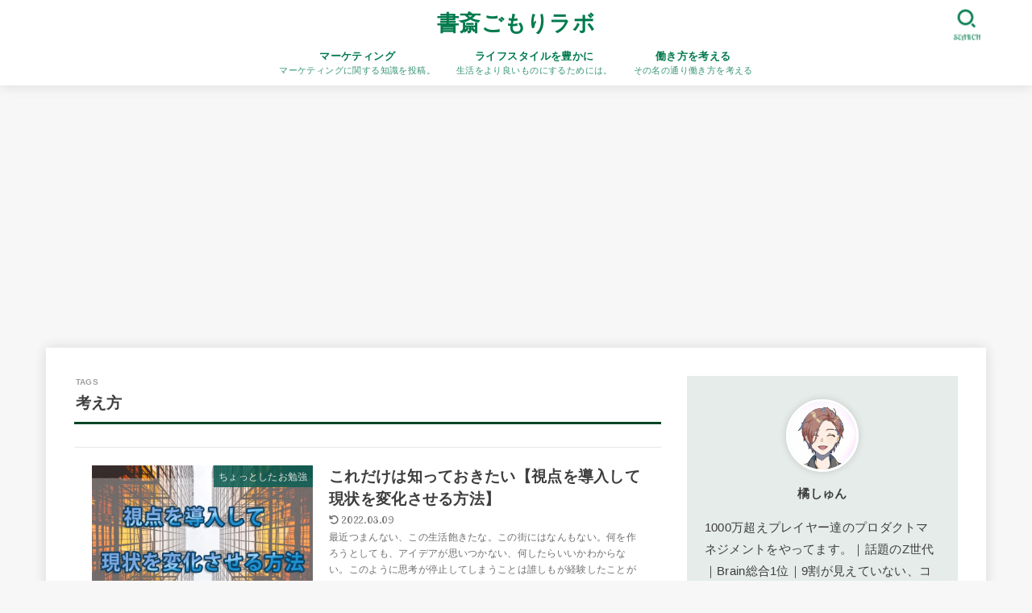

--- FILE ---
content_type: text/html; charset=utf-8
request_url: https://www.google.com/recaptcha/api2/aframe
body_size: 267
content:
<!DOCTYPE HTML><html><head><meta http-equiv="content-type" content="text/html; charset=UTF-8"></head><body><script nonce="YllYeSuEzlvjBJ7KcCUbfw">/** Anti-fraud and anti-abuse applications only. See google.com/recaptcha */ try{var clients={'sodar':'https://pagead2.googlesyndication.com/pagead/sodar?'};window.addEventListener("message",function(a){try{if(a.source===window.parent){var b=JSON.parse(a.data);var c=clients[b['id']];if(c){var d=document.createElement('img');d.src=c+b['params']+'&rc='+(localStorage.getItem("rc::a")?sessionStorage.getItem("rc::b"):"");window.document.body.appendChild(d);sessionStorage.setItem("rc::e",parseInt(sessionStorage.getItem("rc::e")||0)+1);localStorage.setItem("rc::h",'1769808044838');}}}catch(b){}});window.parent.postMessage("_grecaptcha_ready", "*");}catch(b){}</script></body></html>